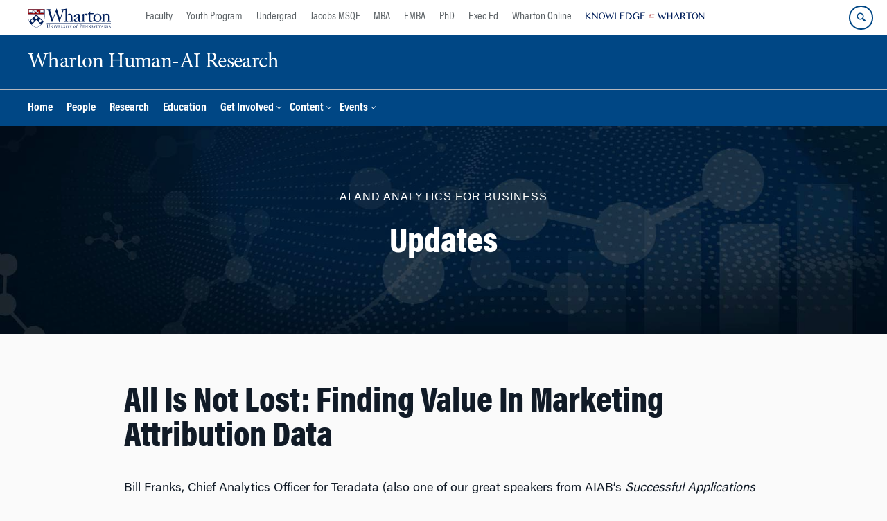

--- FILE ---
content_type: text/html; charset=UTF-8
request_url: https://ai.wharton.upenn.edu/updates/not-lost-finding-value-marketing-attribution-data-recommended-post/
body_size: 15271
content:
<!DOCTYPE html>
<!--[if IE 8 ]>
	<html class="no-js ie8" lang="en-US">
<![endif]-->
<!--[if IE 9 ]>
	<html class="no-js ie9" lang="en-US">
<![endif]-->
<!--[if gt IE 9]><!-->
<html lang="en-US"><!--<![endif]-->
	<head>
		    <!-- Google Tag Manager - The Wharton School-->
    <script>(function(w,d,s,l,i){w[l]=w[l]||[];w[l].push({'gtm.start':
    new Date().getTime(),event:'gtm.js'});var f=d.getElementsByTagName(s)[0],
    j=d.createElement(s),dl=l!='dataLayer'?'&l='+l:'';j.async=true;j.src=
    'https://www.googletagmanager.com/gtm.js?id='+i+dl;f.parentNode.insertBefore(j,f);
    })(window,document,'script','dataLayer','GTM-MZQZFC4');</script>
    <!-- End Google Tag Manager -->
    <!-- Google Tag Manager - Executive Education-->
            		<meta charset="UTF-8">
		<meta http-equiv="X-UA-Compatible" content="IE=edge">
		<meta name="viewport" content="width=device-width, initial-scale=1">
		<link rel="profile" href="http://gmpg.org/xfn/11">
		<link rel="pingback" href="https://ai.wharton.upenn.edu/xmlrpc.php">
		<link rel="icon" type="image/x-icon" href="https://ai.wharton.upenn.edu/wp-content/plugins/martech-chupacabra/includes/images/favicon.ico" /><link rel="apple-touch-icon" sizes="180x180" href="https://ai.wharton.upenn.edu/wp-content/plugins/martech-chupacabra/includes/images/apple-touch-icon.png" /><link rel="mask-icon" color="#004785" href="https://ai.wharton.upenn.edu/wp-content/plugins/martech-chupacabra/includes/images/penn-logo-mask.svg" /><script type="text/javascript">window.ajaxurl = "https://ai.wharton.upenn.edu/wp-admin/admin-ajax.php"</script>
		<meta name='robots' content='index, follow, max-image-preview:large, max-snippet:-1, max-video-preview:-1' />
	<style>img:is([sizes="auto" i], [sizes^="auto," i]) { contain-intrinsic-size: 3000px 1500px }</style>
	
		
	<!-- This site is optimized with the Yoast SEO Premium plugin v26.0 (Yoast SEO v26.0) - https://yoast.com/wordpress/plugins/seo/ -->
	<title>All Is Not Lost: Finding Value In Marketing Attribution Data - Wharton Human-AI Research</title>
	<link rel="canonical" href="https://ai.wharton.upenn.edu/updates/not-lost-finding-value-marketing-attribution-data-recommended-post/" />
	<meta property="og:locale" content="en_US" />
	<meta property="og:type" content="article" />
	<meta property="og:title" content="All Is Not Lost: Finding Value In Marketing Attribution Data" />
	<meta property="og:description" content="Bill Franks, Chief Analytics Officer for Teradata (also one of our great speakers from AIAB&#039;s Successful Applications of Customer Analytics conference), wrote a follow-up note to the self-termed downer&quot; article he posted last month on how random attribution methods could produce the same aggregate results as more sophisticated ones that sought to tease out credit for the many individual touch points on the path to purchase.&hellip;Read&nbsp;More" />
	<meta property="og:url" content="https://ai.wharton.upenn.edu/updates/not-lost-finding-value-marketing-attribution-data-recommended-post/" />
	<meta property="og:site_name" content="Wharton Human-AI Research" />
	<meta property="article:published_time" content="2015-05-20T13:07:19+00:00" />
	<meta property="article:modified_time" content="2020-03-23T20:45:58+00:00" />
	<meta property="og:image" content="https://ai.wharton.upenn.edu/wp-content/uploads/Justin_Bill-600x428.jpg" /><meta property="og:image" content="https://ai.wharton.upenn.edu/wp-content/uploads/Justin_Bill.jpg" />
	<meta property="og:image:width" content="640" />
	<meta property="og:image:height" content="428" />
	<meta property="og:image:type" content="image/jpeg" />
	<meta name="author" content="martechadmin" />
	<meta name="twitter:card" content="summary_large_image" />
	<meta name="twitter:image" content="https://ai.wharton.upenn.edu/wp-content/uploads/Justin_Bill-600x428.jpg" />
	<meta name="twitter:label1" content="Written by" />
	<meta name="twitter:data1" content="martechadmin" />
	<meta name="twitter:label2" content="Est. reading time" />
	<meta name="twitter:data2" content="3 minutes" />
	<script type="application/ld+json" class="yoast-schema-graph">{"@context":"https://schema.org","@graph":[{"@type":"WebPage","@id":"https://ai.wharton.upenn.edu/updates/not-lost-finding-value-marketing-attribution-data-recommended-post/","url":"https://ai.wharton.upenn.edu/updates/not-lost-finding-value-marketing-attribution-data-recommended-post/","name":"All Is Not Lost: Finding Value In Marketing Attribution Data - Wharton Human-AI Research","isPartOf":{"@id":"https://ai.wharton.upenn.edu/#website"},"primaryImageOfPage":{"@id":"https://ai.wharton.upenn.edu/updates/not-lost-finding-value-marketing-attribution-data-recommended-post/#primaryimage"},"image":{"@id":"https://ai.wharton.upenn.edu/updates/not-lost-finding-value-marketing-attribution-data-recommended-post/#primaryimage"},"thumbnailUrl":"https://ai.wharton.upenn.edu/wp-content/uploads/Justin_Bill.jpg","datePublished":"2015-05-20T13:07:19+00:00","dateModified":"2020-03-23T20:45:58+00:00","author":{"@id":"https://ai.wharton.upenn.edu/#/schema/person/5fa411fc714fa63865910c8c6499454f"},"breadcrumb":{"@id":"https://ai.wharton.upenn.edu/updates/not-lost-finding-value-marketing-attribution-data-recommended-post/#breadcrumb"},"inLanguage":"en-US","potentialAction":[{"@type":"ReadAction","target":["https://ai.wharton.upenn.edu/updates/not-lost-finding-value-marketing-attribution-data-recommended-post/"]}]},{"@type":"ImageObject","inLanguage":"en-US","@id":"https://ai.wharton.upenn.edu/updates/not-lost-finding-value-marketing-attribution-data-recommended-post/#primaryimage","url":"https://ai.wharton.upenn.edu/wp-content/uploads/Justin_Bill.jpg","contentUrl":"https://ai.wharton.upenn.edu/wp-content/uploads/Justin_Bill.jpg","width":640,"height":428,"caption":"Two people are engaged in conversation at a conference or seminar inside a large hall. They are surrounded by tables and other attendees."},{"@type":"BreadcrumbList","@id":"https://ai.wharton.upenn.edu/updates/not-lost-finding-value-marketing-attribution-data-recommended-post/#breadcrumb","itemListElement":[]},{"@type":"WebSite","@id":"https://ai.wharton.upenn.edu/#website","url":"https://ai.wharton.upenn.edu/","name":"Wharton Human-AI Research","description":"","potentialAction":[{"@type":"SearchAction","target":{"@type":"EntryPoint","urlTemplate":"https://ai.wharton.upenn.edu/?s={search_term_string}"},"query-input":{"@type":"PropertyValueSpecification","valueRequired":true,"valueName":"search_term_string"}}],"inLanguage":"en-US"},{"@type":"Person","@id":"https://ai.wharton.upenn.edu/#/schema/person/5fa411fc714fa63865910c8c6499454f","name":"martechadmin"}]}</script>
	<!-- / Yoast SEO Premium plugin. -->


<link rel='dns-prefetch' href='//ai.wharton.upenn.edu' />
<link rel="alternate" type="application/rss+xml" title="Wharton Human-AI Research &raquo; Feed" href="https://ai.wharton.upenn.edu/feed/" />
<link rel="alternate" type="application/rss+xml" title="Wharton Human-AI Research &raquo; Comments Feed" href="https://ai.wharton.upenn.edu/comments/feed/" />
<script type="text/javascript">
/* <![CDATA[ */
window._wpemojiSettings = {"baseUrl":"https:\/\/s.w.org\/images\/core\/emoji\/16.0.1\/72x72\/","ext":".png","svgUrl":"https:\/\/s.w.org\/images\/core\/emoji\/16.0.1\/svg\/","svgExt":".svg","source":{"concatemoji":"https:\/\/ai.wharton.upenn.edu\/wp-includes\/js\/wp-emoji-release.min.js?ver=6.8.3"}};
/*! This file is auto-generated */
!function(s,n){var o,i,e;function c(e){try{var t={supportTests:e,timestamp:(new Date).valueOf()};sessionStorage.setItem(o,JSON.stringify(t))}catch(e){}}function p(e,t,n){e.clearRect(0,0,e.canvas.width,e.canvas.height),e.fillText(t,0,0);var t=new Uint32Array(e.getImageData(0,0,e.canvas.width,e.canvas.height).data),a=(e.clearRect(0,0,e.canvas.width,e.canvas.height),e.fillText(n,0,0),new Uint32Array(e.getImageData(0,0,e.canvas.width,e.canvas.height).data));return t.every(function(e,t){return e===a[t]})}function u(e,t){e.clearRect(0,0,e.canvas.width,e.canvas.height),e.fillText(t,0,0);for(var n=e.getImageData(16,16,1,1),a=0;a<n.data.length;a++)if(0!==n.data[a])return!1;return!0}function f(e,t,n,a){switch(t){case"flag":return n(e,"\ud83c\udff3\ufe0f\u200d\u26a7\ufe0f","\ud83c\udff3\ufe0f\u200b\u26a7\ufe0f")?!1:!n(e,"\ud83c\udde8\ud83c\uddf6","\ud83c\udde8\u200b\ud83c\uddf6")&&!n(e,"\ud83c\udff4\udb40\udc67\udb40\udc62\udb40\udc65\udb40\udc6e\udb40\udc67\udb40\udc7f","\ud83c\udff4\u200b\udb40\udc67\u200b\udb40\udc62\u200b\udb40\udc65\u200b\udb40\udc6e\u200b\udb40\udc67\u200b\udb40\udc7f");case"emoji":return!a(e,"\ud83e\udedf")}return!1}function g(e,t,n,a){var r="undefined"!=typeof WorkerGlobalScope&&self instanceof WorkerGlobalScope?new OffscreenCanvas(300,150):s.createElement("canvas"),o=r.getContext("2d",{willReadFrequently:!0}),i=(o.textBaseline="top",o.font="600 32px Arial",{});return e.forEach(function(e){i[e]=t(o,e,n,a)}),i}function t(e){var t=s.createElement("script");t.src=e,t.defer=!0,s.head.appendChild(t)}"undefined"!=typeof Promise&&(o="wpEmojiSettingsSupports",i=["flag","emoji"],n.supports={everything:!0,everythingExceptFlag:!0},e=new Promise(function(e){s.addEventListener("DOMContentLoaded",e,{once:!0})}),new Promise(function(t){var n=function(){try{var e=JSON.parse(sessionStorage.getItem(o));if("object"==typeof e&&"number"==typeof e.timestamp&&(new Date).valueOf()<e.timestamp+604800&&"object"==typeof e.supportTests)return e.supportTests}catch(e){}return null}();if(!n){if("undefined"!=typeof Worker&&"undefined"!=typeof OffscreenCanvas&&"undefined"!=typeof URL&&URL.createObjectURL&&"undefined"!=typeof Blob)try{var e="postMessage("+g.toString()+"("+[JSON.stringify(i),f.toString(),p.toString(),u.toString()].join(",")+"));",a=new Blob([e],{type:"text/javascript"}),r=new Worker(URL.createObjectURL(a),{name:"wpTestEmojiSupports"});return void(r.onmessage=function(e){c(n=e.data),r.terminate(),t(n)})}catch(e){}c(n=g(i,f,p,u))}t(n)}).then(function(e){for(var t in e)n.supports[t]=e[t],n.supports.everything=n.supports.everything&&n.supports[t],"flag"!==t&&(n.supports.everythingExceptFlag=n.supports.everythingExceptFlag&&n.supports[t]);n.supports.everythingExceptFlag=n.supports.everythingExceptFlag&&!n.supports.flag,n.DOMReady=!1,n.readyCallback=function(){n.DOMReady=!0}}).then(function(){return e}).then(function(){var e;n.supports.everything||(n.readyCallback(),(e=n.source||{}).concatemoji?t(e.concatemoji):e.wpemoji&&e.twemoji&&(t(e.twemoji),t(e.wpemoji)))}))}((window,document),window._wpemojiSettings);
/* ]]> */
</script>
<style id='wp-emoji-styles-inline-css' type='text/css'>

	img.wp-smiley, img.emoji {
		display: inline !important;
		border: none !important;
		box-shadow: none !important;
		height: 1em !important;
		width: 1em !important;
		margin: 0 0.07em !important;
		vertical-align: -0.1em !important;
		background: none !important;
		padding: 0 !important;
	}
</style>
<link rel='stylesheet' id='wp-block-library-css' href='https://ai.wharton.upenn.edu/wp-includes/css/dist/block-library/style.min.css?ver=6.8.3' type='text/css' media='all' />
<style id='classic-theme-styles-inline-css' type='text/css'>
/*! This file is auto-generated */
.wp-block-button__link{color:#fff;background-color:#32373c;border-radius:9999px;box-shadow:none;text-decoration:none;padding:calc(.667em + 2px) calc(1.333em + 2px);font-size:1.125em}.wp-block-file__button{background:#32373c;color:#fff;text-decoration:none}
</style>
<style id='global-styles-inline-css' type='text/css'>
:root{--wp--preset--aspect-ratio--square: 1;--wp--preset--aspect-ratio--4-3: 4/3;--wp--preset--aspect-ratio--3-4: 3/4;--wp--preset--aspect-ratio--3-2: 3/2;--wp--preset--aspect-ratio--2-3: 2/3;--wp--preset--aspect-ratio--16-9: 16/9;--wp--preset--aspect-ratio--9-16: 9/16;--wp--preset--color--black: #000000;--wp--preset--color--cyan-bluish-gray: #abb8c3;--wp--preset--color--white: #ffffff;--wp--preset--color--pale-pink: #f78da7;--wp--preset--color--vivid-red: #cf2e2e;--wp--preset--color--luminous-vivid-orange: #ff6900;--wp--preset--color--luminous-vivid-amber: #fcb900;--wp--preset--color--light-green-cyan: #7bdcb5;--wp--preset--color--vivid-green-cyan: #00d084;--wp--preset--color--pale-cyan-blue: #8ed1fc;--wp--preset--color--vivid-cyan-blue: #0693e3;--wp--preset--color--vivid-purple: #9b51e0;--wp--preset--gradient--vivid-cyan-blue-to-vivid-purple: linear-gradient(135deg,rgba(6,147,227,1) 0%,rgb(155,81,224) 100%);--wp--preset--gradient--light-green-cyan-to-vivid-green-cyan: linear-gradient(135deg,rgb(122,220,180) 0%,rgb(0,208,130) 100%);--wp--preset--gradient--luminous-vivid-amber-to-luminous-vivid-orange: linear-gradient(135deg,rgba(252,185,0,1) 0%,rgba(255,105,0,1) 100%);--wp--preset--gradient--luminous-vivid-orange-to-vivid-red: linear-gradient(135deg,rgba(255,105,0,1) 0%,rgb(207,46,46) 100%);--wp--preset--gradient--very-light-gray-to-cyan-bluish-gray: linear-gradient(135deg,rgb(238,238,238) 0%,rgb(169,184,195) 100%);--wp--preset--gradient--cool-to-warm-spectrum: linear-gradient(135deg,rgb(74,234,220) 0%,rgb(151,120,209) 20%,rgb(207,42,186) 40%,rgb(238,44,130) 60%,rgb(251,105,98) 80%,rgb(254,248,76) 100%);--wp--preset--gradient--blush-light-purple: linear-gradient(135deg,rgb(255,206,236) 0%,rgb(152,150,240) 100%);--wp--preset--gradient--blush-bordeaux: linear-gradient(135deg,rgb(254,205,165) 0%,rgb(254,45,45) 50%,rgb(107,0,62) 100%);--wp--preset--gradient--luminous-dusk: linear-gradient(135deg,rgb(255,203,112) 0%,rgb(199,81,192) 50%,rgb(65,88,208) 100%);--wp--preset--gradient--pale-ocean: linear-gradient(135deg,rgb(255,245,203) 0%,rgb(182,227,212) 50%,rgb(51,167,181) 100%);--wp--preset--gradient--electric-grass: linear-gradient(135deg,rgb(202,248,128) 0%,rgb(113,206,126) 100%);--wp--preset--gradient--midnight: linear-gradient(135deg,rgb(2,3,129) 0%,rgb(40,116,252) 100%);--wp--preset--font-size--small: 13px;--wp--preset--font-size--medium: 20px;--wp--preset--font-size--large: 36px;--wp--preset--font-size--x-large: 42px;--wp--preset--spacing--20: 0.44rem;--wp--preset--spacing--30: 0.67rem;--wp--preset--spacing--40: 1rem;--wp--preset--spacing--50: 1.5rem;--wp--preset--spacing--60: 2.25rem;--wp--preset--spacing--70: 3.38rem;--wp--preset--spacing--80: 5.06rem;--wp--preset--shadow--natural: 6px 6px 9px rgba(0, 0, 0, 0.2);--wp--preset--shadow--deep: 12px 12px 50px rgba(0, 0, 0, 0.4);--wp--preset--shadow--sharp: 6px 6px 0px rgba(0, 0, 0, 0.2);--wp--preset--shadow--outlined: 6px 6px 0px -3px rgba(255, 255, 255, 1), 6px 6px rgba(0, 0, 0, 1);--wp--preset--shadow--crisp: 6px 6px 0px rgba(0, 0, 0, 1);}:where(.is-layout-flex){gap: 0.5em;}:where(.is-layout-grid){gap: 0.5em;}body .is-layout-flex{display: flex;}.is-layout-flex{flex-wrap: wrap;align-items: center;}.is-layout-flex > :is(*, div){margin: 0;}body .is-layout-grid{display: grid;}.is-layout-grid > :is(*, div){margin: 0;}:where(.wp-block-columns.is-layout-flex){gap: 2em;}:where(.wp-block-columns.is-layout-grid){gap: 2em;}:where(.wp-block-post-template.is-layout-flex){gap: 1.25em;}:where(.wp-block-post-template.is-layout-grid){gap: 1.25em;}.has-black-color{color: var(--wp--preset--color--black) !important;}.has-cyan-bluish-gray-color{color: var(--wp--preset--color--cyan-bluish-gray) !important;}.has-white-color{color: var(--wp--preset--color--white) !important;}.has-pale-pink-color{color: var(--wp--preset--color--pale-pink) !important;}.has-vivid-red-color{color: var(--wp--preset--color--vivid-red) !important;}.has-luminous-vivid-orange-color{color: var(--wp--preset--color--luminous-vivid-orange) !important;}.has-luminous-vivid-amber-color{color: var(--wp--preset--color--luminous-vivid-amber) !important;}.has-light-green-cyan-color{color: var(--wp--preset--color--light-green-cyan) !important;}.has-vivid-green-cyan-color{color: var(--wp--preset--color--vivid-green-cyan) !important;}.has-pale-cyan-blue-color{color: var(--wp--preset--color--pale-cyan-blue) !important;}.has-vivid-cyan-blue-color{color: var(--wp--preset--color--vivid-cyan-blue) !important;}.has-vivid-purple-color{color: var(--wp--preset--color--vivid-purple) !important;}.has-black-background-color{background-color: var(--wp--preset--color--black) !important;}.has-cyan-bluish-gray-background-color{background-color: var(--wp--preset--color--cyan-bluish-gray) !important;}.has-white-background-color{background-color: var(--wp--preset--color--white) !important;}.has-pale-pink-background-color{background-color: var(--wp--preset--color--pale-pink) !important;}.has-vivid-red-background-color{background-color: var(--wp--preset--color--vivid-red) !important;}.has-luminous-vivid-orange-background-color{background-color: var(--wp--preset--color--luminous-vivid-orange) !important;}.has-luminous-vivid-amber-background-color{background-color: var(--wp--preset--color--luminous-vivid-amber) !important;}.has-light-green-cyan-background-color{background-color: var(--wp--preset--color--light-green-cyan) !important;}.has-vivid-green-cyan-background-color{background-color: var(--wp--preset--color--vivid-green-cyan) !important;}.has-pale-cyan-blue-background-color{background-color: var(--wp--preset--color--pale-cyan-blue) !important;}.has-vivid-cyan-blue-background-color{background-color: var(--wp--preset--color--vivid-cyan-blue) !important;}.has-vivid-purple-background-color{background-color: var(--wp--preset--color--vivid-purple) !important;}.has-black-border-color{border-color: var(--wp--preset--color--black) !important;}.has-cyan-bluish-gray-border-color{border-color: var(--wp--preset--color--cyan-bluish-gray) !important;}.has-white-border-color{border-color: var(--wp--preset--color--white) !important;}.has-pale-pink-border-color{border-color: var(--wp--preset--color--pale-pink) !important;}.has-vivid-red-border-color{border-color: var(--wp--preset--color--vivid-red) !important;}.has-luminous-vivid-orange-border-color{border-color: var(--wp--preset--color--luminous-vivid-orange) !important;}.has-luminous-vivid-amber-border-color{border-color: var(--wp--preset--color--luminous-vivid-amber) !important;}.has-light-green-cyan-border-color{border-color: var(--wp--preset--color--light-green-cyan) !important;}.has-vivid-green-cyan-border-color{border-color: var(--wp--preset--color--vivid-green-cyan) !important;}.has-pale-cyan-blue-border-color{border-color: var(--wp--preset--color--pale-cyan-blue) !important;}.has-vivid-cyan-blue-border-color{border-color: var(--wp--preset--color--vivid-cyan-blue) !important;}.has-vivid-purple-border-color{border-color: var(--wp--preset--color--vivid-purple) !important;}.has-vivid-cyan-blue-to-vivid-purple-gradient-background{background: var(--wp--preset--gradient--vivid-cyan-blue-to-vivid-purple) !important;}.has-light-green-cyan-to-vivid-green-cyan-gradient-background{background: var(--wp--preset--gradient--light-green-cyan-to-vivid-green-cyan) !important;}.has-luminous-vivid-amber-to-luminous-vivid-orange-gradient-background{background: var(--wp--preset--gradient--luminous-vivid-amber-to-luminous-vivid-orange) !important;}.has-luminous-vivid-orange-to-vivid-red-gradient-background{background: var(--wp--preset--gradient--luminous-vivid-orange-to-vivid-red) !important;}.has-very-light-gray-to-cyan-bluish-gray-gradient-background{background: var(--wp--preset--gradient--very-light-gray-to-cyan-bluish-gray) !important;}.has-cool-to-warm-spectrum-gradient-background{background: var(--wp--preset--gradient--cool-to-warm-spectrum) !important;}.has-blush-light-purple-gradient-background{background: var(--wp--preset--gradient--blush-light-purple) !important;}.has-blush-bordeaux-gradient-background{background: var(--wp--preset--gradient--blush-bordeaux) !important;}.has-luminous-dusk-gradient-background{background: var(--wp--preset--gradient--luminous-dusk) !important;}.has-pale-ocean-gradient-background{background: var(--wp--preset--gradient--pale-ocean) !important;}.has-electric-grass-gradient-background{background: var(--wp--preset--gradient--electric-grass) !important;}.has-midnight-gradient-background{background: var(--wp--preset--gradient--midnight) !important;}.has-small-font-size{font-size: var(--wp--preset--font-size--small) !important;}.has-medium-font-size{font-size: var(--wp--preset--font-size--medium) !important;}.has-large-font-size{font-size: var(--wp--preset--font-size--large) !important;}.has-x-large-font-size{font-size: var(--wp--preset--font-size--x-large) !important;}
:where(.wp-block-post-template.is-layout-flex){gap: 1.25em;}:where(.wp-block-post-template.is-layout-grid){gap: 1.25em;}
:where(.wp-block-columns.is-layout-flex){gap: 2em;}:where(.wp-block-columns.is-layout-grid){gap: 2em;}
:root :where(.wp-block-pullquote){font-size: 1.5em;line-height: 1.6;}
</style>
<link rel='stylesheet' id='wpa-css-css' href='https://ai.wharton.upenn.edu/wp-content/plugins/honeypot/includes/css/wpa.css?ver=2.2.10' type='text/css' media='all' />
<link rel='stylesheet' id='responsive-mobile-style-css' href='https://ai.wharton.upenn.edu/wp-content/themes/responsive-mobile/css/style.css?ver=0.0.10' type='text/css' media='all' />
<link rel='stylesheet' id='vc_plugin_table_style_css-css' href='https://ai.wharton.upenn.edu/wp-content/plugins/easy-tables-vc/assets/css/style.min.css?ver=2.2.0' type='text/css' media='all' />
<link rel='stylesheet' id='vc_plugin_themes_css-css' href='https://ai.wharton.upenn.edu/wp-content/plugins/easy-tables-vc/assets/css/themes.min.css?ver=2.2.0' type='text/css' media='all' />
<link rel='stylesheet' id='js_composer_front-css' href='https://ai.wharton.upenn.edu/wp-content/plugins/js_composer/assets/css/js_composer.min.css?ver=8.7.1' type='text/css' media='all' />
<link rel='stylesheet' id='js_composer_custom_css-css' href='//ai.wharton.upenn.edu/wp-content/uploads/js_composer/custom.css?ver=8.7.1' type='text/css' media='all' />
<link rel='stylesheet' id='martech-chupacabra-style-css' href='https://ai.wharton.upenn.edu/wp-content/plugins/martech-chupacabra/includes/css/style-v2.css?ver=3.49.4' type='text/css' media='all' />
<link rel='stylesheet' id='martech-chupacabra-style-v3-css' href='https://ai.wharton.upenn.edu/wp-content/plugins/martech-chupacabra/includes/css/style.css?ver=3.49.4' type='text/css' media='all' />
<link rel='stylesheet' id='martech-chupacabra-style-print-css' href='https://ai.wharton.upenn.edu/wp-content/plugins/martech-chupacabra/includes/css/print.css?ver=3.49.4' type='text/css' media='print' />
<link rel='stylesheet' id='responsive-mobile-child-style-css' href='https://ai.wharton.upenn.edu/wp-content/themes/Chupe2-0-child/style.css?ver=1.0' type='text/css' media='all' />
<link rel='stylesheet' id='bsf-Defaults-css' href='https://ai.wharton.upenn.edu/wp-content/uploads/smile_fonts/Defaults/Defaults.css?ver=3.21.1' type='text/css' media='all' />
<script type="text/javascript" src="https://ai.wharton.upenn.edu/wp-includes/js/jquery/jquery.min.js?ver=3.7.1" id="jquery-core-js"></script>
<script type="text/javascript" src="https://ai.wharton.upenn.edu/wp-includes/js/jquery/jquery-migrate.min.js?ver=3.4.1" id="jquery-migrate-js"></script>
<script type="text/javascript" src="https://ai.wharton.upenn.edu/wp-content/plugins/martech-chupacabra/includes/lib/fast-average-color/browser.min.js?ver=3.49.4" id="fac-js-js"></script>
<script></script><link rel="https://api.w.org/" href="https://ai.wharton.upenn.edu/wp-json/" /><link rel="alternate" title="JSON" type="application/json" href="https://ai.wharton.upenn.edu/wp-json/wp/v2/posts/267" /><link rel="EditURI" type="application/rsd+xml" title="RSD" href="https://ai.wharton.upenn.edu/xmlrpc.php?rsd" />
<meta name="generator" content="WordPress 6.8.3" />
<link rel='shortlink' href='https://ai.wharton.upenn.edu/?p=267' />
<link rel="alternate" title="oEmbed (JSON)" type="application/json+oembed" href="https://ai.wharton.upenn.edu/wp-json/oembed/1.0/embed?url=https%3A%2F%2Fai.wharton.upenn.edu%2Fupdates%2Fnot-lost-finding-value-marketing-attribution-data-recommended-post%2F" />
<link rel="alternate" title="oEmbed (XML)" type="text/xml+oembed" href="https://ai.wharton.upenn.edu/wp-json/oembed/1.0/embed?url=https%3A%2F%2Fai.wharton.upenn.edu%2Fupdates%2Fnot-lost-finding-value-marketing-attribution-data-recommended-post%2F&#038;format=xml" />
<meta name="martech:page-title" content="All Is Not Lost: Finding Value In Marketing Attribution Data"><meta name="martech:site-title" content="Wharton Human-AI Research"><meta name="martech:site-pname" content="wharton-ai"><meta name="martech:site-penv" content="live"><meta name="martech:site-hostname" content="ai.wharton.upenn.edu"><meta name="martech:archive" content="false"><meta name="martech:home" content="false"><meta name="martech:content-type" content="post"><meta name="martech:tag" content=""><meta name="martech:category" content="Updates"><meta name="martech:thumbnail" content="https://ai.wharton.upenn.edu/wp-content/uploads/Justin_Bill-150x100.jpg">
        <script type="text/javascript">
            var jQueryMigrateHelperHasSentDowngrade = false;

			window.onerror = function( msg, url, line, col, error ) {
				// Break out early, do not processing if a downgrade reqeust was already sent.
				if ( jQueryMigrateHelperHasSentDowngrade ) {
					return true;
                }

				var xhr = new XMLHttpRequest();
				var nonce = '4b6f07fdfd';
				var jQueryFunctions = [
					'andSelf',
					'browser',
					'live',
					'boxModel',
					'support.boxModel',
					'size',
					'swap',
					'clean',
					'sub',
                ];
				var match_pattern = /\)\.(.+?) is not a function/;
                var erroredFunction = msg.match( match_pattern );

                // If there was no matching functions, do not try to downgrade.
                if ( typeof erroredFunction !== 'object' || typeof erroredFunction[1] === "undefined" || -1 === jQueryFunctions.indexOf( erroredFunction[1] ) ) {
                    return true;
                }

                // Set that we've now attempted a downgrade request.
                jQueryMigrateHelperHasSentDowngrade = true;

				xhr.open( 'POST', 'https://ai.wharton.upenn.edu/wp-admin/admin-ajax.php' );
				xhr.setRequestHeader( 'Content-Type', 'application/x-www-form-urlencoded' );
				xhr.onload = function () {
					var response,
                        reload = false;

					if ( 200 === xhr.status ) {
                        try {
                        	response = JSON.parse( xhr.response );

                        	reload = response.data.reload;
                        } catch ( e ) {
                        	reload = false;
                        }
                    }

					// Automatically reload the page if a deprecation caused an automatic downgrade, ensure visitors get the best possible experience.
					if ( reload ) {
						location.reload();
                    }
				};

				xhr.send( encodeURI( 'action=jquery-migrate-downgrade-version&_wpnonce=' + nonce ) );

				// Suppress error alerts in older browsers
				return true;
			}
        </script>

		<meta name="martech:intranet" content="false"><meta name="generator" content="Powered by WPBakery Page Builder - drag and drop page builder for WordPress."/>
<style type="text/css" data-type="vc_shortcodes-custom-css">.vc_custom_1579199085505{margin-bottom: 0px !important;padding-bottom: 0px !important;}.vc_custom_1579189018570{margin-top: 50px !important;margin-bottom: 30px !important;}</style><noscript><style> .wpb_animate_when_almost_visible { opacity: 1; }</style></noscript>	</head>

<body class="wp-singular post-template-default single single-post postid-267 single-format-standard wp-theme-responsive-mobile wp-child-theme-Chupe2-0-child default-site-header wharton-ai martech-menu--dropdown-click group-blog full-window-home-page-header wpb-js-composer js-comp-ver-8.7.1 vc_responsive wharton-cms" itemscope="itemscope" itemtype="http://schema.org/WebPage">
    <!-- Google Tag Manager (noscript) The Wharton School-->
    <noscript><iframe src="https://www.googletagmanager.com/ns.html?id=GTM-MZQZFC4" height="0" width="0" style="display:none;visibility:hidden"></iframe></noscript>
    <!-- End Google Tag Manager (noscript) -->
                <div id="container" class="site">
	<nav id="jump-links" aria-label="Jump links">
		<a class="skip-link screen-reader-text" href="#main">Skip to content</a>
		<a class="skip-link screen-reader-text" href="#main-navigation">Skip to main menu</a>
	</nav>
	<header id="header" class="container-full-width site-header" role="banner" itemscope="itemscope" itemtype="http://schema.org/WPHeader">
		<div id="top-menu-container" class="group header--container">
			<a href="https://www.wharton.upenn.edu" class="global-brand" title="Wharton Home"><img src="https://ai.wharton.upenn.edu/wp-content/plugins/martech-chupacabra/includes/images/wharton-logo.svg" alt="Wharton" class="screen"/><img class="print"  style="display:none;" alt="Logo for The Wharton School" src="https://ai.wharton.upenn.edu/wp-content/plugins/martech-chupacabra/includes/images/Wharton-Logo-RGB.png" /></a>	<ul class="global-nav">
				<li class="martech-nav-faculty-and-research"><a href="https://www.wharton.upenn.edu/faculty-research-publications/">Faculty</a></li>
				<li class="martech-nav-youth-program"><a href="https://globalyouth.wharton.upenn.edu">Youth Program</a></li>
				<li class="martech-nav-undergrad"><a href="https://undergrad.wharton.upenn.edu">Undergrad</a></li>
				<li class="martech-nav-msqf"><a href="https://jacobs-msqf.wharton.upenn.edu">Jacobs MSQF</a></li>
				<li class="martech-nav-mba"><a href="https://mba.wharton.upenn.edu">MBA</a></li>
				<li class="martech-nav-emba"><a href="https://executivemba.wharton.upenn.edu">EMBA</a></li>
				<li class="martech-nav-phd"><a href="https://doctoral.wharton.upenn.edu">PhD</a></li>
				<li class="martech-nav-executive-education"><a href="https://executiveeducation.wharton.upenn.edu">Exec Ed</a></li>
				<li class="martech-nav-wharton-online"><a href="https://online.wharton.upenn.edu">Wharton Online</a></li>
				<li class="martech-nav-kw"><a href="https://knowledge.wharton.upenn.edu"><img src="https://ai.wharton.upenn.edu/wp-content/plugins/martech-chupacabra/includes/images/kw-logo.svg" alt="Knowledge at Wharton" class="kw-header-logo"/></a></li>
			</ul>        <a href="/search/#t=ThisSite" class="search-button search--closed">
        <span class="accessible-label">Search Wharton</span>
    </a>
    <button id="mobile-nav-button" aria-label="Mobile menu toggle">
        <span class="accessible-label">Mobile menu toggle</span>
    </button>
		</div>
		<div class="main-navigation header--container main-navigation--dropdown-click">
			<div class="header-row">
				<div id="martech-site-branding">
					<div class="martech-site-branding-container group">
						    <div id="department" class="department department--text">
    	<div class="department-inner">
	        <a class="dept-container" title="Wharton Human-AI Research" href="https://ai.wharton.upenn.edu/">
					            <div class="brand-text brand-text--desktop"  height="53">Wharton Human-AI Research</div>
	        </a>
	    </div>
    </div>
    											</div>
				</div>
				<!-- main menu -->
				<div id="main-menu-container" class="container-full-width">
					<nav id="main-navigation" class="site-navigation" itemscope="itemscope" itemtype="http://schema.org/SiteNavigationElement" aria-label="Primary navigation links">
						<div id="mobile-current-item">Menu</div>
												<div class="main-nav group"><ul id="menu-header-navigation" class="menu-header-navigation"><li id="menu-item-9673" class="menu-item menu-item-type-post_type menu-item-object-page menu-item-home menu-item-9673"><a href="https://ai.wharton.upenn.edu/">Home</a></li>
<li id="menu-item-8832" class="menu-item menu-item-type-post_type menu-item-object-page menu-item-8832"><a href="https://ai.wharton.upenn.edu/about/people/">People</a></li>
<li id="menu-item-114" class="menu-item menu-item-type-post_type menu-item-object-page menu-item-114"><a href="https://ai.wharton.upenn.edu/research/">Research</a></li>
<li id="menu-item-8838" class="menu-item menu-item-type-post_type menu-item-object-page menu-item-8838"><a href="https://ai.wharton.upenn.edu/education/">Education</a></li>
<li id="menu-item-8899" class="menu-item menu-item-type-post_type menu-item-object-page menu-item-has-children menu-item-8899"><a href="https://ai.wharton.upenn.edu/get-involved/">Get Involved</a>
<ul class="sub-menu">
	<li id="menu-item-8937" class="menu-item menu-item-type-post_type menu-item-object-page menu-item-8937"><a href="https://ai.wharton.upenn.edu/get-involved/academics/">Academics</a></li>
	<li id="menu-item-8931" class="menu-item menu-item-type-post_type menu-item-object-page menu-item-8931"><a href="https://ai.wharton.upenn.edu/get-involved/industry/">Industry</a></li>
	<li id="menu-item-95" class="menu-item menu-item-type-post_type menu-item-object-page menu-item-95"><a href="https://ai.wharton.upenn.edu/about/contact-us/">Contact Us</a></li>
</ul>
</li>
<li id="menu-item-10143" class="menu-item menu-item-type-custom menu-item-object-custom menu-item-has-children menu-item-10143"><a href="#">Content</a>
<ul class="sub-menu">
	<li id="menu-item-668" class="menu-item menu-item-type-post_type menu-item-object-page menu-item-668"><a href="https://ai.wharton.upenn.edu/news/">News &#038; Stories</a></li>
	<li id="menu-item-9564" class="menu-item menu-item-type-post_type menu-item-object-page menu-item-9564"><a href="https://ai.wharton.upenn.edu/ai-horizons/">AI Horizons Webinar Series</a></li>
	<li id="menu-item-9376" class="menu-item menu-item-type-custom menu-item-object-custom menu-item-9376"><a target="_blank" href="https://knowledge.wharton.upenn.edu/category/ai/">AI | Knowledge at Wharton</a></li>
	<li id="menu-item-12572" class="menu-item menu-item-type-post_type menu-item-object-page menu-item-12572"><a href="https://ai.wharton.upenn.edu/creative-intelligence/">Creative Intelligence</a></li>
	<li id="menu-item-10773" class="menu-item menu-item-type-custom menu-item-object-custom menu-item-10773"><a target="_blank" href="https://accountableai.net/">The Road to Accountable AI</a></li>
	<li id="menu-item-12126" class="menu-item menu-item-type-custom menu-item-object-custom menu-item-12126"><a href="https://knowledge.wharton.upenn.edu/where-ai-works-show/">Where AI Works Podcast</a></li>
</ul>
</li>
<li id="menu-item-3387" class="menu-item menu-item-type-post_type menu-item-object-page menu-item-has-children menu-item-3387"><a href="https://ai.wharton.upenn.edu/events/">Events</a>
<ul class="sub-menu">
	<li id="menu-item-12748" class="menu-item menu-item-type-post_type menu-item-object-page menu-item-12748"><a href="https://ai.wharton.upenn.edu/events/">Upcoming Events</a></li>
	<li id="menu-item-12788" class="menu-item menu-item-type-custom menu-item-object-custom menu-item-has-children menu-item-12788"><a href="#">AI and the Future of Work Conference</a>
	<ul class="sub-menu">
		<li id="menu-item-12789" class="menu-item menu-item-type-post_type menu-item-object-page menu-item-12789"><a href="https://ai.wharton.upenn.edu/ai-and-the-future-of-work-conference-2025/">AI and the Future of Work Conference 2025</a></li>
		<li id="menu-item-12810" class="menu-item menu-item-type-post_type menu-item-object-page menu-item-12810"><a href="https://ai.wharton.upenn.edu/ai-and-the-future-of-work-conference-2024/">AI and the Future of Work Conference 2024</a></li>
	</ul>
</li>
	<li id="menu-item-12774" class="menu-item menu-item-type-custom menu-item-object-custom menu-item-has-children menu-item-12774"><a href="#">Business &#038; Generative AI Conference</a>
	<ul class="sub-menu">
		<li id="menu-item-12775" class="menu-item menu-item-type-post_type menu-item-object-page menu-item-12775"><a href="https://ai.wharton.upenn.edu/business-generative-ai-conference-2025/">Business &#038; Generative AI Conference 2025</a></li>
		<li id="menu-item-12776" class="menu-item menu-item-type-post_type menu-item-object-page menu-item-12776"><a href="https://ai.wharton.upenn.edu/business-generative-ai-workshop-2024/">Business &#038; Generative AI Workshop 2024</a></li>
		<li id="menu-item-12777" class="menu-item menu-item-type-post_type menu-item-object-page menu-item-12777"><a href="https://ai.wharton.upenn.edu/business-generative-ai-workshop-2023/">Business &#038; Generative AI Workshop 2023</a></li>
	</ul>
</li>
</ul>
</li>
</ul></div>					</nav><!-- #site-navigation -->
									</div><!-- #main-menu-container -->
				<div id="sub-menu-container" class="container-full-width">
					<div id="sub-menu" class="container">
						<nav id="sub-navigation" class="site-navigation" itemscope="itemscope" itemtype="http://schema.org/SiteNavigationElement" aria-label="Secondary navigation links">
												</nav><!-- #site-navigation -->
					</div><!-- #sub-menu -->
				</div><!-- #sub-menu-container -->
			</div>
		</div>

			</header><!-- #header -->


	<div id="wrapper" class="site-content container-full-width">

	<div id="content-full" class="content-area">
			<main id="main" class="site-main" role="main">

				
				
					
<article id="post-267" class="post-267 post type-post status-publish format-standard has-post-thumbnail hentry category-updates">
		
	    	
	<div class="post-entry">
		<div class="wpb-content-wrapper"><div class="vc_row wpb_row vc_row-fluid blog-header vc_custom_1579199085505 None vc_row-has-fill martech-row-background martech-hero-header-hide-bg-image martech-row-background--dark martech-hero-header-simple-mobile-bg" style="None"><div class="wpb_column vc_column_container vc_col-sm-12"><div class="vc_column-inner"><div class="wpb_wrapper"><div class="martech-header-hero martech-header-hero-row martech-header-hero--light martech-header-hero--short">
                    <div class="martech-header-hero-copy-container"><p style="text-align: center;">AI and Analytics for Business</p>
<h2 style="text-align: center;">Updates</h2>
</div></div></div></div></div></div><!-- Row Backgrounds --><div class="upb_bg_img" data-ultimate-bg="url(https://ai.wharton.upenn.edu/wp-content/uploads/wcablog-bg.jpg)" data-image-id="id^242|url^|caption^null|alt^null|title^null|description^null" data-ultimate-bg-style="vcpb-default" data-bg-img-repeat="repeat" data-bg-img-size="cover" data-bg-img-position="" data-parallx_sense="30" data-bg-override="full" data-bg_img_attach="scroll" data-upb-overlay-color="" data-upb-bg-animation="" data-fadeout="" data-bg-animation="left-animation" data-bg-animation-type="h" data-animation-repeat="repeat" data-fadeout-percentage="30" data-parallax-content="" data-parallax-content-sense="30" data-row-effect-mobile-disable="true" data-img-parallax-mobile-disable="true" data-rtl="false"  data-custom-vc-row=""  data-vc="8.7.1"  data-is_old_vc=""  data-theme-support=""   data-overlay="false" data-overlay-color="" data-overlay-pattern="" data-overlay-pattern-opacity="" data-overlay-pattern-size=""    ></div><div class="vc_row wpb_row vc_row-fluid blog vc_custom_1579189018570 None" style="None"><div class="wpb_column vc_column_container vc_col-sm-12"><div class="vc_column-inner"><div class="wpb_wrapper">
	<div class="wpb_text_column wpb_content_element" >
		<div class="wpb_wrapper">
			<h1 class="blog">All Is Not Lost: Finding Value In Marketing Attribution Data</h1>

		</div>
	</div>

	<div class="wpb_text_column wpb_content_element" >
		<div class="wpb_wrapper">
			<p>Bill Franks, Chief Analytics Officer for Teradata (also one of our great speakers from AIAB&#8217;s <em>Successful Applications of Customer Analytics conference),</em> wrote a follow-up note to the self-termed downer&#8221; article he posted last month on how random attribution methods could produce the same aggregate results as more sophisticated ones that sought to tease out credit for the many individual touch points on the path to purchase. In his latest post, Franks notes that despite these findings, it&#8217;s still worth capturing the detailed information that feeds traditional and more sophisticated attribution processes, as it can help firms better segment customers and learn about them and the organization&#8217;s marketing efforts.</p>
<p>[excerpt]</p>
<p>Another key point of Suresh’s talk, which I did not address last month, focused on how the patterns of touch points that preceded a purchase can provide useful insights in other ways. In other words, it is useful to know the fact that a customer first saw an email, then later performed a search, and then made a purchase. It ends up that there are certain mixes of touch points that outperform others when it comes to driving sales.</p>
<p>Suresh is not alone in this assertion. I also saw one of my colleagues from Teradata, Yasmeen Ahmad, discuss the exact same concept at an event that I also spoke at in London earlier this year. She discussed how segmenting customers based on the mix of touch points each customer utilized led to some very interesting insights.</p>
<p>As luck would have it, I also saw my friend <a href="http://cutroni.com/blog/about-2/" target="_blank" rel="noopener noreferrer">Justin Cutroni</a>, Google’s Analytics Evangelist, make the same point when we both spoke at an event at a Wharton Business School event a few weeks back. When I see three experts share the same suggestion within weeks of each other based on completely different work streams, it gets my attention.</p>
<p>THE PATH FORWARD</p>
<p>The important takeaway is that detailed data about how a customer works toward a purchase is, in fact, very useful. Rather than using it in the traditional way for attribution, use it to segment customers based on the combination of touch points that lead to purchase (or lack thereof). Once customers are segmented according to these interaction patterns, substantial insights can be achieved about how customers behave. It is also possible to apply very precise costs to each customer’s interactions since you’ll know what you had to pay for each touch point that the customer utilized.</p>

		</div>
	</div>
</div></div></div></div>
</div>					</div><!-- .post-entry -->
	
<footer class="post-data">
		 	<span class="posted-on">
			<i class="icon-calendar mini-before text-top"></i><a href="https://ai.wharton.upenn.edu/updates/not-lost-finding-value-marketing-attribution-data-recommended-post/" title="1:07 pm" rel="bookmark">
			<time class="entry-date" datetime="2015-05-20T13:07:19-04:00">May 20, 2015</time>
		</a>		</span>
			<span class="cat-links">
					<span class="cat-links"> &nbsp; | &nbsp; <i class="icon-archive mini-before"></i>
			 <a href="https://ai.wharton.upenn.edu/category/updates/">Updates</a>		</span>
			</span>
			<span class="tags-links">
					</span>
	
	<div class="entry-meta">
			</div><!-- .entry-meta -->
</footer><!-- .post-data -->
	</article><!-- #post-## -->

					
															
				
			</main><!-- #main -->

			<div class="sidebar sidebar--expanded sidebar--flyout">
	<div class="sidebar-inner sidebar-inner--menu">
		<aside>
			<style>.sidebar{display:none!important}</style>		</aside>
	</div>
	<div id="widgets" class="widget-area sidebar-inner sidebar-inner--widgets"  role="complementary" itemscope="itemscope" itemtype="http://schema.org/WPSideBar">

					</div><!-- end of #widgets -->
</div>
	</div><!-- #content -->


		<a data-scroll href="#header" title="Scroll to top link." id="scrollTop" class="martech-scroll-top">
			<i class="icon-arrow-up2"></i>
			<span>Back To Top</span>
		</a>
		</div><!-- end of #wrapper -->
</div><!-- end of #container -->

<footer id="footer" class="site-footer" role="contentinfo" itemscope="itemscope" itemtype="https://schema.org/WPFooter">
	<div id="martech-footer-wrapper" class="wrapper footer-row">
		<div class="footer-primary"> 		<a href="#" title="Additional Links" class="footer-primary-toggle">Additional Links <i class="icon-arrow-down3"></i></a>
				<nav class="masonry additional-links" aria-label="Footer navigation links">
						<ul class="footer-menu masonry-brick">
				<div class="list-title">Wharton Human-AI Research</div>				<div class="menu-header-navigation-container"><ul id="menu-header-navigation" class="masonry-menu"><li id="menu-item-9673" class="menu-item menu-item-type-post_type menu-item-object-page menu-item-home menu-item-9673"><a href="https://ai.wharton.upenn.edu/">Home</a></li>
<li id="menu-item-8832" class="menu-item menu-item-type-post_type menu-item-object-page menu-item-8832"><a href="https://ai.wharton.upenn.edu/about/people/">People</a></li>
<li id="menu-item-114" class="menu-item menu-item-type-post_type menu-item-object-page menu-item-114"><a href="https://ai.wharton.upenn.edu/research/">Research</a></li>
<li id="menu-item-8838" class="menu-item menu-item-type-post_type menu-item-object-page menu-item-8838"><a href="https://ai.wharton.upenn.edu/education/">Education</a></li>
<li id="menu-item-8899" class="menu-item menu-item-type-post_type menu-item-object-page menu-item-8899"><a href="https://ai.wharton.upenn.edu/get-involved/">Get Involved</a></li>
<li id="menu-item-10143" class="menu-item menu-item-type-custom menu-item-object-custom menu-item-10143"><a href="#">Content</a></li>
<li id="menu-item-3387" class="menu-item menu-item-type-post_type menu-item-object-page menu-item-3387"><a href="https://ai.wharton.upenn.edu/events/">Events</a></li>
</ul></div>
			</ul>
									<ul class="footer-menu masonry-brick grid-sizer">
				<li class="list-title">Programs</li>
				<li><a href="https://undergrad.wharton.upenn.edu/">Undergraduate</a></li>
				<li><a href="https://jacobs-msqf.wharton.upenn.edu/">Jacobs MSQF</a></li>
				<li><a href="https://mba.wharton.upenn.edu">MBA</a></li>
				<li><a href="https://executivemba.wharton.upenn.edu">EMBA</a></li>
				<li><a href="https://doctoral.wharton.upenn.edu/">Doctorate</a></li>
				<li><a href="https://executiveeducation.wharton.upenn.edu/">Executive Education</a></li>
				<li><a href="https://executiveeducation.wharton.upenn.edu/online-learning/">Wharton Online</a></li>
			</ul>
			<ul class="footer-menu masonry-brick grid-sizer">
				<li class="list-title">Locations</li>
				<li><a href="https://www.wharton.upenn.edu/philadelphia-campus/">Philadelphia</a></li>
				<li><a href="https://sf.wharton.upenn.edu/">San Francisco</a></li>
				<li><a href="https://global.upenn.edu/pwcc/">Beijing</a></li>
			</ul>
			<ul class="footer-menu masonry-brick">
				<li class="list-title">The Power of Wharton</li>
				<li><a href="https://global.wharton.upenn.edu/">Global Influence</a></li>
				<li><a href="https://ai-analytics.wharton.upenn.edu/">AI & Analytics</a></li>
				<li><a href="https://venturelab.upenn.edu/">Entrepreneurship & Innovation</a></li>
			</ul>
			<ul class="footer-menu masonry-brick">
				<li class="list-title">Featured</li>
				<li><a href="https://giving.aws.cloud.upenn.edu/fund?program=WHA&fund=342105&appeal=WHAWEB">Give to Wharton</a></li>
				<li><a href="https://alumni.wharton.upenn.edu/">Alumni</a></li>
				<li><a href="https://knowledge.wharton.upenn.edu/">Knowledge at Wharton</a></li>
				<li><a href="https://recruiters-corp.wharton.upenn.edu/">Recruiters & Corporations</a></li>
			</ul>
			<ul class="footer-menu masonry-brick">
				<li class="list-title">Wharton</li>
				<li><a href="https://www.wharton.upenn.edu/faculty-directory/">Faculty</a></li>
				<li><a href="https://www.wharton.upenn.edu/about-wharton/">About Us</a></li>
				<li><a href="https://research.wharton.upenn.edu/research-centers/">Research Centers</a></li>
				<li><a href="https://www.wharton.upenn.edu/departments/">Departments</a></li>
			</ul>
			<ul class="footer-menu masonry-brick">
				<li class="list-title">Resources</li>
				<li><a href="https://www.wharton.upenn.edu/contact-wharton">Contact Us</a></li>
				<li><a href="https://news.wharton.upenn.edu/">News</a></li>
				<li><a href="https://inside.wharton.upenn.edu/">Faculty &amp; Staff</a></li>
			</ul>
		</nav>
	</div>
	<div class="footer-secondary">

		<div class="copyright">
			<a class="footer-logo hide-650" href="https://www.upenn.edu"><img src="https://ai.wharton.upenn.edu/wp-content/plugins/martech-chupacabra/includes/images/penn-logo-white.svg" class="martech-footer-logo" alt="The University of Pennsylvania" ></a><div class="btn-wrap"><ul class="social-icons"><li class="twitter-icon"><a href="https://twitter.com/AIatWharton" target="_blank"><span class="accessible-label">Twitter</span></a></li><li class="linkedin-icon"><a href="https://www.linkedin.com/groups/3740981/" target="_blank"><span class="accessible-label">LinkedIn</span></a></li><li class="youtube-icon"><a href="https://www.youtube.com/channel/UCyW3M3ghGY9SjfsYxHu1jDA" target="_blank"><span class="accessible-label">YouTube</span></a></li></ul><!-- .social-icons --><span class="give"><a href="https://giving.aws.cloud.upenn.edu/fund?program=WHA&fund=342105&appeal=WHAWEB" class="btn--secondary vc_btn vc_btn_red vc_btn-sm" target="_blank" title="Give to Wharton">Support Wharton</a></span></div><a href="https://apps.wharton.upenn.edu/authentication?service=wordpress&returnURL=https://ai.wharton.upenn.edu/cms-login">&copy;</a>2026&nbsp;<a href="https://www.wharton.upenn.edu/">The Wharton School,</a> &nbsp;<a href="https://www.upenn.edu/">The University of Pennsylvania</a> &nbsp;<span>| &nbsp;<a href="https://ai.wharton.upenn.edu" title="Wharton Human-AI Research">Wharton Human-AI Research</a>&nbsp; </span>| &nbsp;<a href="https://www.wharton.upenn.edu/privacy-policy/">Privacy&nbsp;Policy</a>&nbsp; | &nbsp;<a href="https://accessibility.web-resources.upenn.edu/get-help" target="_blank">Report&nbsp;Accessibility&nbsp;Issues&nbsp;and&nbsp;Get&nbsp;Help</a>		</div>

	</div>
</div><!--/#martech-footer-wrapper-->
	</footer><!-- #footer -->
<script type="speculationrules">
{"prefetch":[{"source":"document","where":{"and":[{"href_matches":"\/*"},{"not":{"href_matches":["\/wp-*.php","\/wp-admin\/*","\/wp-content\/uploads\/*","\/wp-content\/*","\/wp-content\/plugins\/*","\/wp-content\/themes\/Chupe2-0-child\/*","\/wp-content\/themes\/responsive-mobile\/*","\/*\\?(.+)"]}},{"not":{"selector_matches":"a[rel~=\"nofollow\"]"}},{"not":{"selector_matches":".no-prefetch, .no-prefetch a"}}]},"eagerness":"conservative"}]}
</script>
<script type="text/html" id="wpb-modifications"> window.wpbCustomElement = 1; </script>      <script type="text/javascript">
      (function ($) {
        $(window).load(function(){
          $('#footer-2-col').masonry({
            columnWidth:  '.grid-sizer',
            itemSelector: '.menu-item'
          });
        });
        })(jQuery);
      </script>
    <link rel='stylesheet' id='ultimate-vc-addons-style-min-css' href='https://ai.wharton.upenn.edu/wp-content/plugins/Ultimate_VC_Addons/assets/min-css/ultimate.min.css?ver=3.21.1' type='text/css' media='all' />
<link rel='stylesheet' id='ultimate-vc-addons-background-style-css' href='https://ai.wharton.upenn.edu/wp-content/plugins/Ultimate_VC_Addons/assets/min-css/background-style.min.css?ver=3.21.1' type='text/css' media='all' />
<script type="text/javascript" src="https://ai.wharton.upenn.edu/wp-content/plugins/honeypot/includes/js/wpa.js?ver=2.2.10" id="wpascript-js"></script>
<script type="text/javascript" id="wpascript-js-after">
/* <![CDATA[ */
wpa_field_info = {"wpa_field_name":"wnueph242","wpa_field_value":948883,"wpa_add_test":"no"}
/* ]]> */
</script>
<script type="text/javascript" src="https://ai.wharton.upenn.edu/wp-includes/js/imagesloaded.min.js?ver=5.0.0" id="imagesloaded-js"></script>
<script type="text/javascript" src="https://ai.wharton.upenn.edu/wp-includes/js/masonry.min.js?ver=4.2.2" id="masonry-js"></script>
<script type="text/javascript" src="https://ai.wharton.upenn.edu/wp-includes/js/jquery/jquery.masonry.min.js?ver=3.1.2b" id="jquery-masonry-js"></script>
<script type="text/javascript" src="https://ai.wharton.upenn.edu/wp-content/plugins/wp-armour-extended/includes/js/wpae.js?ver=1.38" id="wpaescript-js"></script>
<script type="text/javascript" src="https://ai.wharton.upenn.edu/wp-content/themes/responsive-mobile/js/responsive-scripts.min.js?ver=1.2.5" id="responsive-scripts-js"></script>
<script type="text/javascript" src="https://ai.wharton.upenn.edu/wp-includes/js/hoverIntent.min.js?ver=1.10.2" id="hoverIntent-js"></script>
<script type="text/javascript" id="martech-v3-script-js-extra">
/* <![CDATA[ */
var ajax_object = {"ajaxurl":"https:\/\/ai.wharton.upenn.edu\/wp-admin\/admin-ajax.php","ajaxnonce":"b900f5f530"};
/* ]]> */
</script>
<script type="text/javascript" src="https://ai.wharton.upenn.edu/wp-content/plugins/martech-chupacabra/includes/js/scripts.min.js?ver=3.49.4" id="martech-v3-script-js"></script>
<script type="text/javascript" src="https://ai.wharton.upenn.edu/wp-content/plugins/js_composer/assets/js/dist/js_composer_front.min.js?ver=8.7.1" id="wpb_composer_front_js-js"></script>
<script type="text/javascript" src="https://ai.wharton.upenn.edu/wp-content/plugins/Ultimate_VC_Addons/assets/min-js/jquery-appear.min.js?ver=3.21.1" id="ultimate-vc-addons-appear-js"></script>
<script type="text/javascript" src="https://ai.wharton.upenn.edu/wp-content/plugins/Ultimate_VC_Addons/assets/min-js/ultimate_bg.min.js?ver=3.21.1" id="ultimate-vc-addons-row-bg-js"></script>
<script type="text/javascript" src="https://ai.wharton.upenn.edu/wp-content/plugins/Ultimate_VC_Addons/assets/min-js/custom.min.js?ver=3.21.1" id="ultimate-vc-addons-custom-js"></script>
<script></script></body>
</html>

--- FILE ---
content_type: text/css
request_url: https://ai.wharton.upenn.edu/wp-content/uploads/js_composer/custom.css?ver=8.7.1
body_size: 438
content:
/* removing button padding and margin just above the footer */

#main article, #content-full {
padding-bottom: 0px !important;
margin-bottom: 0px !important;
}

#main article.category-research {
    margin-bottom:50px !important;
}

.ssrn .ssrn-header{color: #b2b1b1!important; text-transform: uppercase; font-weight: bold!important; font-size: 0.9em!important;}
.ssrn .ssrn-header p:before{content:"\f238";font-family:dashicons;}
.ssrn h1, .research-opportunity h1, .student-research h1 {color: #a80532;font-size:36px;margin-top:0;}

.research-opportunity-header p, .ssrn-header p, .blog-header p, .student-research-header p {
    font-family: "Astoria Sans W00 Medium",sans-serif!important;
    font-size: 16px!important;
    line-height: 1.67!important;
    letter-spacing: 1px!important;
    text-transform: uppercase!important;
    text-align:center;
    margin-bottom:1.875em!important;
}
.research-opportunity-header h2, .ssrn-header h2, .blog-header h2, .student-research-header h2 {margin-top: 7px; color: #fff;}
.single .post-data {display:none;}
.single .category-updates .post-data {display:block !important;}
.single .category-updates .post-data .cat-links {display:none !important;}
.post .entry-title {padding-top:30px;}
.archive .tribe-events-header{margin-bottom:20px;}
/*search page*/
.martech_search-template .coveo-facet-value[data-value="Research"]{display:none;}
.martech_search-template .coveo-facet-value[data-value="Research Archive"]{display:none;}
.martech_search-template .coveo-facet-value[data-value="Open for Submission"]{display:none;}
/** CM Responsive Form Embed**/
@media only screen and (min-width:768px){
    .vc_col-sm-1 .js-cm-form > div > div,
    .vc_col-sm-2 .js-cm-form > div > div,
    .vc_col-sm-3 .js-cm-form > div > div,
    .vc_col-sm-4 .js-cm-form > div > div,
    .vc_col-sm-5 .js-cm-form > div > div,
    .vc_col-sm-6 .js-cm-form > div > div
    {
        width:100%;
        float:none;
    }
    .vc_col-sm-7 .js-cm-form > div > div,
    .vc_col-sm-8 .js-cm-form > div > div,
    .vc_col-sm-9 .js-cm-form > div > div,
    .vc_col-sm-10 .js-cm-form > div > div,
    .vc_col-sm-11 .js-cm-form > div > div,
    .vc_col-sm-12 .js-cm-form > div > div
    {
        width:48%;
        float:left;
        margin-right:1%;
    }
}

--- FILE ---
content_type: text/css
request_url: https://ai.wharton.upenn.edu/wp-content/plugins/martech-chupacabra/includes/css/print.css?ver=3.49.4
body_size: 488
content:
body {
    background-color:#fff;
}

#top-menu-container.header--container {
    padding: 25px 0 0 25px;
}

#top-menu-container {
    height: auto;
}

.main-navigation, .global-nav, .search-button, img.screen, #mobile-nav-button  {
    display: none;
}

article {
    padding: 0 25px 0 25px !important;
    margin-bottom: 0px;
}

#content {
    margin: 0px;
}

.martech-print-content-button {
    display: none;
}

.single .post-data {
    margin-bottom: 0px;
    margin-top:0px;
}

footer.post-data a, footer.post-data a:visited {
    text-decoration: none;
}

footer.post-data .cat-links, footer.post-data .posted-by, footer.post-data .post-edit {
    display: none;
}

.su-wrapper {
    display: none !important;
}

#footer {
    display: block !important;
    padding: 20px 0px;
    background-color: #004785 !important;
    color: #fff !important;
}

#footer .copyright, #footer .copyright a, #footer .copyright a:visited, #footer .copyright a:hover, #footer .copyright a:active, #footer .copyright a:focus {
    color:#fff !important;
}
#footer .btn-wrap {
    display: none;
}
.footer-primary {
    width:100px;
    margin: auto;
}
.footer-primary a, .footer-primary nav {
    display: none;
}

.footer-primary{
    content: url('../images/penn-logo-white.svg');
}
.footer-secondary {
    width:100%;
    margin-top:10px;
    display: block;
    text-align:center;
}

.footer-secondary:after {
    content: '© Copyright The Wharton School, The University of Pennsylvania';
    color:#fff!important;
}
.copyright {
    display: none;
}

.global-brand {
    margin: 0px;
}

img.print {
    display: block !important;
    margin: 0 0 10px 0;
    width: 300px;
}

a, a:visited {
    text-decoration: underline;
    color: #3a3a3a;
}

pre, blockquote {
    border: 1px solid #999;
    page-break-inside: avoid;
}

thead {
    display: table-header-group;
}

tr, img {
    page-break-inside: avoid;
}

p, h1, h2, h3 {
    orphans: 3;
    widows: 3;
}

h1, h2, h3 {
    page-break-after: avoid;
}

select {
    background: #fff !important;
}

.table td, .table th {
    background-color: #fff !important;
}

.label {
    border: 1px solid #000;
}

.table {
    border-collapse: collapse !important;
}

.table-bordered th, .table-bordered td {
    border: 1px solid #ddd !important;
}